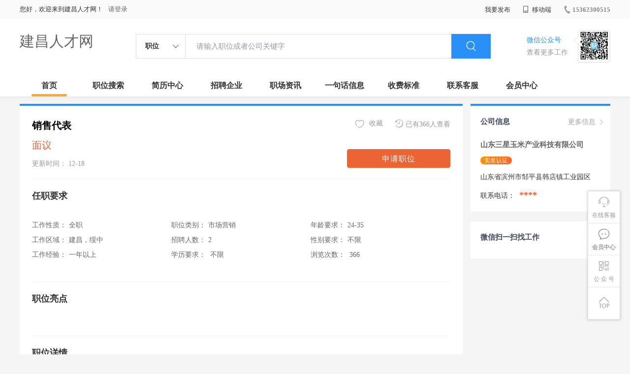

--- FILE ---
content_type: text/html;charset=UTF-8
request_url: http://www.brnw.cn/job-9748edfb4ffa43ebb900e3f40c86697d.html
body_size: 21754
content:



















<!----->














<!DOCTYPE html>
<html>
<head>
<title>
山东三星玉米产业科技有限公司_销售代表_
  
              
              建昌人才网 
            
</title>
<link rel="stylesheet" href="//rcvip2.kuaimi.cc/static/kmsite-zppc-moban1/css/base.css?v=20210501">
<link rel="stylesheet" type="text/css" href="//rcvip2.kuaimi.cc/static/kmsite-zppc-moban1/css/index.css?v=20210501"/>
<link rel="stylesheet" type="text/css" href="//rcvip2.kuaimi.cc/static/kmsite-zppc-moban1/css/jobList.css?v=20210501"/>
<link rel="stylesheet" type="text/css" href="//rcvip2.kuaimi.cc/static/kmsite-zppc-moban1/css/myAlert.css"/>
<link rel="stylesheet" href="https://cdn.bootcdn.net/ajax/libs/Swiper/5.2.1/css/swiper.min.css">
<script src="https://cdnjs.cloudflare.com/ajax/libs/Swiper/5.2.1/js/swiper.min.js"> </script>


<script src="//rcvip2.kuaimi.cc/static/jquery/jquery-1.9.1.min.js" type="text/javascript" charset="utf-8"></script>
<script src="//rcvip2.kuaimi.cc/static/kmsite-zppc-moban1/js/common.js?v=20210501" type="text/javascript" charset="utf-8"></script>
<script src="//rcvip2.kuaimi.cc/static/kmsite-zppc-moban1/js/index.js?v=20210501" type="text/javascript" charset="utf-8"></script>
<script src="//rcvip2.kuaimi.cc/static/kmsite-zppc-moban1/js/myAlert.js" type="text/javascript" charset="utf-8"></script>

	<meta http-equiv="Content-Type" content="text/html;charset=utf-8" />
<meta http-equiv="Cache-Control" content="no-store" /><meta http-equiv="Pragma" content="no-cache" /><meta http-equiv="Expires" content="0" />
<meta name="author" content=""/><meta http-equiv="X-UA-Compatible" content="IE=7,IE=9,IE=10" />




	
	
		<link rel="shortcut icon" href="//rcvip2.kuaimi.cc/static/favicon.ico">
	



<meta name="decorator" content="cms_default_domain_city_km1"/>
<meta name="description" content="建昌人才网www.brnw.cn专注于建昌的人才招聘网站,提供建昌地区的招聘信息以及求职信息,打造建昌地区具有影响力的网上人才市场,及时高效地为企业和人才服务." />
<meta name="keywords" content="建昌人才网,建昌招聘网,建昌人才市场,建昌人事人才网" />
<link rel="stylesheet" type="text/css" href="//rcvip2.kuaimi.cc/static/kmsite-zppc-moban1/css/jobDetail.css?v=20210501"/>
<script src="//rcvip2.kuaimi.cc/static/kmsite-zppc-moban1/js/jobDetail.js?v=20210501" type="text/javascript" charset="utf-8">
</script>


<script src="//rcvip2.kuaimi.cc/static/layer/layer.js" type="text/javascript"></script>


<script>
	$(document).ready(function() {
		//layer.msg('hello');
	});

	//
	function deliver_submit(code,companyId) {

		//询问框
		layer.confirm('确定投递该职位？', {
			btn: ['确定', '再考虑下'] //按钮
		},
		function() {
			diliver_submit_post(code,companyId);
		},
		function() {});

	}
	// 投递
	function diliver_submit_post(code,companyId) {

		//layer.msg('hello');
		var url = "api/deliver";

		var post_data = {
			code: code,
			companyId: companyId
		};
		//console.log(post_data);

		$.post(url, post_data,
		function(data, textStatus, xhr) {

			layer.msg(data.msg, {
				time: 4000
			},
			function() {
				if (data.status == 'ok') {
					location.href = "/a";
				}
			});
		},
		"json");
	}
	
	
	// favorite
	function favorite_submit_post(code,companyId) {

		//layer.msg('hello');
		var url = "api/favorite";

		var post_data = {
			code: code,
			companyId:companyId
		};
		//console.log(post_data);

		$.post(url, post_data,
		function(data, textStatus, xhr) {

			layer.msg(data.msg, {
				time: 1000
			},
			function() {
				if (data.status == 'ok') {
					location.href = "/a";
				}
			});
		},
		"json");
	}
</script>


<script >
		
		
		function companyMobileView(id){
		
		
		 		var content = '查看该联系信息需要消耗10个金币';
                layer.open({
					content: content
					,btn: ['确定', '取消']
					,yes: function(index){
								companyMobieAjax(id);
					}
					});

		
		}
	
		
		
	function companyMobieAjax(id){ 


  
		var url = "/api/companyMobieAjax";

		var post_data = {
			id: id
		};
		
		
		 $.post(url, post_data, function (data, textStatus, xhr) {
		 
		  layer.open({
					 content: data.msg,
					 skin: 'msg',
					 time: 5
				 });
		 
		 
			 if (data.status == 'nologin') {
		
		
				location.href = "/a?url=job-9748edfb4ffa43ebb900e3f40c86697d.html";
				
			} else  if (data.status == 'notenough') {
			
			
			var content = '您的金币数量不够,请购买.(比如10元充值可以获取100个金币)';
                layer.open({
					content: content
					,btn: ['确定', '取消']
					,yes: function(index){
								location.href = "pay.html?notenough";
					}
					});

			
			
				
				 
		 	} else  if (data.status == 'ok') {
			
			
			 
			 var cmoble=data.data;
			 
			   var chtml = "<a   href='tel:"+cmoble+"'>"+cmoble+"</a>";
				 $("#infoMobile").html(chtml);
				 $("#infoMobileBtn").attr('onclick', '');
				 
				 layer.alert(data.msg); 
				
			 } else {
			 
			 layer.alert(data.msg); 
				
			 }
		 }, "json");
	
		//console.log(post_data);

	}

	</script>

</head>
<body>
<div class="headerpage">
  <div class="header_box_banner">
    <div class="banner">
      <div class="container w_1200 clearfix">
        <div class="banner-right clearfix">
          <div class="login">
            <div class="login_before" style=""> <span>您好，欢迎来到建昌人才网！</span>
               <a href="/a"  style="margin-left:8px;">请登录</a> 
              
            </div>
            <div class="login_after" style="display:none;"> <span id="showusernamet"></span><span>，您好！欢迎来到建昌人才网！</span> </div>
          </div>
          <!--
          <div class="weixinLogin duanxiLogin" style="" dataTye="ewmLogin"><a href="javascript:void(0)"><i></i><span>微信登录</span></a></div>
		 -->
         
        
        </div>
        <ul class="channelList fr">
          <li class="fabu_banner">
            <div class="fabu_title"> 我要发布 </div>
            <div class="login_afterInfo">
              <div class="sanjiao_banner"> <i class="triangle_up"></i> <i class="triangle_down"></i> </div>
              <div class="listBox" id="dsy_D01_87">
                <div>
                  <div><a href="/a" target="_blank">企业入驻</a></div>
                  <div><a href="/a" target="_blank">创建简历</a></div>
                </div>
              </div>
            </div>
          </li>
          <li class="ydd"> <a href="javascript:void(0)"><i class="iconfont iconshouji"></i> 移动端</a>
            <div class="pop-none">
              <div> <span class="pop-none-txt">微信公众号</span>
                
                  
                   <img src="//rcvip2.kuaimi.cc/static/images/kmrc_kefu_wx1.png" alt=""> 
                
                <span class="pop-none-ins">懂您的招聘网站</span> </div>
            </div>
          </li>
          <li class="phone">
            
              
               <a href="tel:15362300515"><i></i><span>15362300515</span></a> 
            
          </li>
        </ul>
      </div>
    </div>
    <div class="header w_1200 clearfix">
      <div class="menu fl">
        <div class="menuLeft ">
          <div class="login_bnner">
            
              
               <a href="/" >建昌人才网</a> 
            
          </div>
        </div>
      </div>
      <div class="search fl">
        <div class="input">
          <form id="TsearchForm" action="jobList.html?km=ok">
            <div class="noArrow clearfix"> <span class="state fl">职位</span> <i class="fl iconfont icondown"></i> </div>
            <span class="sstate" style="display: none;"> <span data-tishi="请输入职位或者公司关键字" data-action="jobList.html?km=ok">职位</span> <span data-tishi=" 请输入关键字搜索简历" data-action="resumeList.html?km=ok">简历</span> </span>
            <input type="text" id="TsearchInput" value="" autocomplete="off" placeholder="请输入职位或者公司关键字">
            <div class="inputRightPart">
              <button type="submit" class="searchButton"><i class="iconfont iconsearch"></i></button>
            </div>
          </form>
        </div>
      </div>
      <div class="saoma_banner clearfix fr">
        <div class="txt_cont fl">
          <div class="txt active"> 微信公众号</div>
          <div class="txt"> 查看更多工作 </div>
        </div>
        <div class="ewmBanner fl">
          
            
             <img src="//rcvip2.kuaimi.cc/static/images/kmrc_kefu_wx1.png" alt=""> 
          
        </div>
        <div class="ewmBanner xcx fl displayfalse">
          
            
             <img src="//rcvip2.kuaimi.cc/static/images/kmrc_kefu_wx1.png" alt=""> 
          
        </div>
      </div>
    </div>
    <div class="shijidaohang" id="fc_nav">
      <ul class="channelList w_1200">
        <li class=""><a href="/">首页</a></li>
        <li class=""><a href="jobList.html">职位搜索</a></li>
        <li class=""><a href="resumeList.html">简历中心</a></li>
        <li class=""><a href="companyList.html">招聘企业</a></li>
        <li class=""><a href="zixun.html">职场资讯</a></li>
        <li class=""><a href="yijuhua.html">一句话信息</a></li>
        <li class=""><a href="vip.html">收费标准</a></li>
        <li class=""><a href="contact.html">联系客服</a></li>
        <li class=""><a href="/a">会员中心</a></li>
      </ul>
    </div>
  </div>
  <!---r show--->
  <div class="side-cont">
    <ul class="side-content">
      <li class="kefu-consult">
        <div class="text"><i class="iconfont iconkefu"></i><br>
          在线客服</div>
        <div class="box-53kf">
          <div>
            
              
               <img src="//rcvip2.kuaimi.cc/static/images/kmrc_kefu_wx1.png" width="100" height="100"> 
            
            <p>联系官方客服</p>
            <i class="caret-right"></i> </div>
        </div>
      </li>
      <li class="feedback"> <a class="text" href="/a"><i class="iconfont iconyijian"></i><br>
        会员中心</a> </li>
      <li class="zt-app">
        <div class="text"> <i class="iconfont iconerweima"></i><br>
          公&nbsp;众&nbsp;号 </div>
        <div class="qrCode">
          <div>
            
              
               <img src="//rcvip2.kuaimi.cc/static/images/kmrc_kefu_wx1.png" width="100" height="100"> 
            
            <p>打开微信扫一扫</p>
            <i class="caret-right"></i> </div>
        </div>
      </li>
      <li class="to-top" id="Topfun">
        <div class="text"><i class="iconfont iconfanhuidingbu"></i></div>
      </li>
    </ul>
  </div>
  <div class="page-sign" style="display: none;"> </div>
</div>
<!---r show end--->

<div class="main_content w_1200 clearfix">
  <div class="big_jianliDetail_detail_box">
    <div class="jianliDetail_detail_box">
      <div class="content_info clearfix">
        <div class="cont_lf">
          <div class="cont_name clearfix">
            <div class="content_txt">
              <div class="name"> 销售代表  
			  
			   
			  
			  
			  </div>
              <div class="other">面议</div>
              <div class="time"> 更新时间：
                12-18
              </div>
            </div>
          </div>
        </div>
        <div class="gongneng">
          <div class="op-container">
		  <!--
		   <a id="jubao_btn" href="javascript:;" class="fr"><i class="iconfont iconziyuan icon"></i>举报</a> 
		   -->
		  
		  <a href="javascript:;" class="fr"><i class="iconfont iconliulanjilu icon"></i>已有366人查看</a> 
		  
		  
		   <!--
		   <a href="javascript:;" class="fr" id="fenxiang_btn"><i class="iconfont iconfenxiang icon"></i>分享
            <div id="wechat-qrcode-wrap">
              <div class="arrow"> <span class="arrow-shadow"></span> <span class="arrow-noumenon"></span> </div>
              <div class="qrcode">
                <div class="qrcode-inner"> <img class="qrcode-img" src="" alt="">
                  <div class="title"> 微信扫码分享 </div>
                </div>
              </div>
            </div>
            </a> 
			-->
			<a href="javascript:;"  onClick="favorite_submit_post('9748edfb4ffa43ebb900e3f40c86697d','b5fb822131f7422ab09b171b3f999093')" id="" class="ganxingqu_banner  fr" data-id="" data-webcode=""><i class="iconfont iconaixin1 defult"></i> <span>收藏</span></a>
			
			
			 </div>
          <div class="look-lianxifs">
            <!-- <div class="yiyoutiKshiInfo" style=""> 已有<em>19</em>人投递该职位 </div>-->
            <button id='' onClick="deliver_submit('9748edfb4ffa43ebb900e3f40c86697d','b5fb822131f7422ab09b171b3f999093')"  data-companyid="0" class="sqzw " data-id="9748edfb4ffa43ebb900e3f40c86697d" data-webcode="" data-sends="0" >申请职位</button>
            
          </div>
        </div>
      </div>
      <div class="juti_info">
        <div class="title"> 任职要求 </div>
        <div class="article">
          <ul class="inDetail">
            <li><span>工作性质：</span><span class="s">全职</span></li>
            <li><span>工作区域：</span><span class="s">建昌，绥中 </span></li>
            <li><span>工作经验：</span><span class="s">一年以上 </span></li>
          </ul>
          <ul class="inDetail">
            <li><span>职位类别：</span><span class="s">市场营销</span></li>
            <li><span>招聘人数：</span><span class="s">2 </span></li>
            <li><span>学历要求：</span><span class="s"> 不限  </span></li>
          </ul>
          <ul class="inDetail">
            <li><span>年龄要求：</span><span class="s">24-35  </span></li>
            <li><span>性别要求：</span><span class="s">不限 </span></li>
            <li><span>浏览次数：</span><span class="s"> 366 </span></li>
          </ul>
        </div>
      </div>
      <div class="juti_info">
        <div class="title"> 职位亮点 </div>
        <div class="job-tags">
          
        </div>
      </div>
      <div class="juti_info boderNone">
        <div class="title"> 职位详情 </div>
        <div class="txt"> 长寿花 葫芦岛绥中、建昌，招聘业务代表
<br>底薪+提成，普通（3000-4000）
<br> 努力干（4000-5000）
<br> 拼着干（5000-8000）
<br> 有能力上不封顶！
<br>转正即交五险，每周单休，适应建昌绥中出差
<br>出差补助，交通补助，中秋，春节福利！
<br>只要你:有快消品销售经验，有流通市场操作经验，有足够的激情应对市场挑战，欢迎你加入我们！联系电话:18554311532！ </div>
      </div>
      <div class="wxtishi_info clearfix">
        <div class="tishi_left">
          <div class="title"> <i class="iconfont iconjinggao"></i> 温馨提示 </div>
          <div class="content">
            <div class="p"> 1.本平台仅供信息发布。 </div>
            <div class="p"> 2.请告知用人单位，该信息是在建昌人才网上看到的！ </div>
            <div class="p"> 3.求职过程中请勿缴纳费用,保持谨慎。 </div>
          </div>
        </div>
        <div class="ewm_rt">
          <div class="ewm_banner">
            
              
               <img src="//rcvip2.kuaimi.cc/static/images/kmrc_kefu_wx1.png" > 
            
          </div>
          <div class="txt"> 关注获取更多信息 </div>
        </div>
      </div>
    </div>
  </div>
  <div class="sider">
    <div class="promotion-job">
      <h3><a href="company-b5fb822131f7422ab09b171b3f999093.html" class="more" >更多信息 <i class="iconfont iconnext icon"></i></a>公司信息</h3>
      <div class="names">
	  
	  <a href="company-b5fb822131f7422ab09b171b3f999093.html"  >山东三星玉米产业科技有限公司</a></div>
	  
	   
      
      <div class="state"> 
	  
	  <span class="shimingstate" style="margin-left:0px;">实名认证</span>
	  
	  <!--
	   <span class="renzhengstate"style="margin-left:0px;">企业认证</span>
	    <span style="color:#ff5159">简历查看率50%</span> 
		-->
		
		</div>
      <div class="address">山东省滨州市邹平县韩店镇工业园区 </div>
	  
	   <div class="address">联系电话：
	   
	   <span id="infoMobile" style="font-family:Arial Black;color:#f30;font-size:18px;padding:0 5px;">****</span>
								
	
	   </div>
    </div>
    <div class="promotion-job">
      <h3>微信扫一扫找工作</h3>
      <!---
      <div class="wxcode">
        <div class="min-codeimg">
		
		<img src="">
		
		</div>
        <div class="min-code">
          <div class="saoyisao">微信扫一扫</div>
          <div class="min-desc">随时随地找工作</div>
        </div>
      </div>
	  -->
    </div>
  </div>
</div>
<input type="hidden" id="jobid" value="" />
<div class="link_wsJianli" style="display: none">
  <div class="fixed"> </div>
  <div class="content_box"> <i class="iconfont iconshanchu1 close" onClick="$('.link_wsJianli').fadeOut();"></i>
    <div class="img_banner"> <img src="//rcvip2.kuaimi.cc/static/kmsite-zppc-moban1/images/linkJianli.png"> </div>
    <div class="message"> 您还没有完善简历，不能申请职位哦~ </div>
    <a href="/a" target="_blank" class="btn"> 马上去创建 </a> </div>
</div>
<div class="dialog-wrap pop-report" style="display: none;">
  <div class="dialog-layer"></div>
  <div class="dialog-container"><span class="icon-dialog-arrow"></span>
    <div class="dialog-title">
      <h3 class="title">举报</h3>
      <a href="javascript:;" class="close" ka="dialog_close"><i class="icon-close"></i></a> </div>
    <div class="dialog-con">
      <div class="prop-inner">
        <div class="form-row"><span class="t">举报原因：</span>
          <div class="ipt-wrap">
            <dd> <span class="dropdown-select"> <i class="iconfont icondown icon-select-arrow"></i>
              <input type="text" id="jubao_select_btn" class="ipt" placeholder="请选择举报原因" readonly="">
              </span>
              <div class="dropdown-menu">
                <ul>
                  <li data-val="电话空号">电话空号</li>
                  <li data-val="电话没人接">电话没人接</li>
                  <li data-val="工资虚假">工资虚假</li>
                  <li data-val="非法收费">非法收费</li>
                  <li data-val="职介冒充">职介冒充</li>
                </ul>
              </div>
            </dd>
          </div>
          <span class="text-error"></span> </div>
        <div class="form-row"> <span class="t">备注说明：</span>
          <div class="ipt-wrap">
            <textarea name="content" id="beizhu" class="ipt" placeholder="请输入详细内容，字数不超过150字" maxlength="1000"></textarea>
          </div>
          <span class="text-error"></span> </div>
      </div>
    </div>
    <div class="dialog-footer">
      <div class="bottmbtn"><span class="bbtn btn-cancel">取消</span><span class="bbtn btn-sure querenjubao" data-id="68882" data-webcode="">确定</span></div>
    </div>
  </div>
</div>




<!-- link2-->


<!-- link2 end-->
<!--footerpage -->
<div class="footerpage">
  <div class="footer_banner">
    <div class="w_1200">
      <div class="footer_top_banner clearfix">
        <div class="footer_link_box">
          <div class="link_item">
            <div class="title"> 栏目导航:</div>
            <div class="p"> <a href="/job.html">职位搜索</a> |<a href="/resumeList.html">简历中心</a> |<a href="/companyList.html">名企展示</a> |<a href="/yijuhua.html">一句话信息</a> |<a href="/zixun.html">招聘资讯</a> | <a href="/a">发布简历</a> | <a href="/a">企业入驻</a> |<a href="/a">会员中心</a> <a href="/zixun-aaa8ae8e893c44e885b1e52ac2640322.html" target="_blank">法律申明</a> | <a href="/vip.html" target="_blank">套餐标准</a> | <a href="/gold.html" target="_blank">金币充值</a> | <a href="/guestbook.html" target="_blank">意见建议</a> | <a href="/contact.html" target="_blank">联系我们</a> </div>
          </div>
        </div>
        <div class="ewm_box fr">
          <div class="img_banner">
            
              
               <img src="//rcvip2.kuaimi.cc/static/images/kmrc_kefu_wx1.png" > 
            
          </div>
          <div class="title"> 微信公众号 </div>
        </div>
        <div class="ewm_box fr">
          <div class="img_banner">
            
              
               <img src="//rcvip2.kuaimi.cc/static/images/kmrc_kefu_wx1.png" > 
            
          </div>
          <div class="title"> 客服微信号 </div>
        </div>
      </div>
      <div class="copyright">
        <p>
	建昌人才网,建昌招聘网,建昌人才市场,建昌人事人才网</p>
<p>
	Copyright © 2017-2021 建昌人才网 www.brnw.cn All rights reserved.</p> 
      </div>
    </div>
  </div>
</div>
</body>
</html>
<div style="display:none">
  
  
    
    
  
  
  
  

		
		
			
		
	
</div>


--- FILE ---
content_type: text/css
request_url: http://rcvip2.kuaimi.cc/static/kmsite-zppc-moban1/css/index.css?v=20210501
body_size: 29063
content:
.main_content {
	margin-top: 15px;
}

.cat_nav {
	float: left;
	width: 220px;
	height: 352px;
	padding: 9px 0;
	z-index: 2;
	position: relative;
	cursor: default;
	background: #fff;
}

.cat_nav * {
	-webkit-box-sizing: border-box;
	box-sizing: border-box;
}

@-webkit-keyframes fadeInLeftBig {
	0% {
		opacity: 0;
		-webkit-transform: translateX(-5px);
		transform: translateX(-5px)
	}

	to {
		opacity: 1;
		-webkit-transform: translateX(0);
		transform: translateX(0)
	}
}

@keyframes fadeInLeftBig {
	0% {
		opacity: 0;
		-webkit-transform: translateX(-5px);
		transform: translateX(-5px)
	}

	to {
		opacity: 1;
		-webkit-transform: translateX(0);
		transform: translateX(0)
	}
}

.jno_item_pop_container {
	animation: fadeInLeftBig .3s ease-in-out;
	-webkit-animation: fadeInLeftBig .3s ease-in-out;
}

.jno_item,.jlist_item {
	position: relative;
	height: 44px;
	font-size: 14px;
}

.jno_item .jno_item_text {
	position: relative;
	width: 220px;
	font-size: 15px;
	padding: 0 24px;
	height: 42px;
	overflow: hidden;
	line-height: 42px;
	border-right: none;
	z-index: 999;
	color: #333;
	font-weight: 600;
	border-top: 1px solid #fff;
	background-color: #fff;
	-webkit-transition: color .3s ease-in-out;
	-o-transition: color .3s ease-in-out;
	transition: color .3s ease-in-out;
}

.jno_item .jno_item_text i {
	position: absolute;
	top: 50%;
	right: 14px;
	transform: translate(0,-50%);
	-webkit-transform: translate(0,-50%);
	color: #999;
	font-weight: 400;
}

.jno_item .jno_item_text2 i,.jlist_item .jno_item_text2 i {
	position: absolute;
	top: 50%;
	right: 14px;
	transform: translate(0,-50%);
	-webkit-transform: translate(0,-50%);
	color: #999;
	font-weight: 400;
}

.jno_item_text2 {
	position: relative;
	padding: 0 24px;
	height: 44px;
	line-height: 44px;
	border-right: none;
	color: #333;
	border-top: 1px solid #fff;
	background-color: #fff;
	display: block;
	font-weight: 600;
}

.jno_item_text2:hover {
	color: #2990f7;
	text-decoration: none;
}

.jno_item:hover {
	border-top: 1px solid #f1f1f1;
	border-bottom: 1px solid #f1f1f1
}

.jno_item:hover .jno_item_text {
	cursor: pointer;
	position: absolute;
	top: 0;
	left: 0;
	color: #2990f7
}

.jno_item:hover .jno_item_text i {
	display: none
}

.jno_item:hover .jno_item_text:before {
	content: "";
	position: absolute;
	top: 0;
	width: 10px;
	right: -5px;
	height: 100%;
	background-color: #fff
}

.jno_item_pop {
	position: absolute;
	top: -10px;
	left: 220px;
	width: 715px;
	height: 365px;
	display: none;
	background-color: #fff;
	padding: 0 0 5px;
	border: 1px solid #f1f1f1;
	z-index: 99;
	overflow-y: auto;
}

.jno_item_pop::-webkit-scrollbar {
	width: 0
}

.jno_item_pop_list {
	margin-bottom: 15px;
	padding: 15px 24px;
	line-height: 32px;
}

.jno_item_pop_href {
	display: inline-block;
	width: 25%;
	cursor: pointer;
	color: #666
}

.jno_item_pop_href:hover {
	color: #2990f7
}

.jno_item_pop_title {
	padding-bottom: 10px;
	margin: 10px 20px 0;
	font-size: 16px;
	font-weight: 700;
	border-bottom: 1px solid #f1f1f1
}

.jno_item:hover .jno_item_pop {
	display: block;
	height: 370px
}

.sw_group {
	float: left;
	width: 680px;
	height: 370px;
	overflow: hidden;
	margin: 0 15px;
	position: relative;
}

.sw_group .advFag {
	position: absolute;
	right: 10px;
	bottom: 10px;
	border: 1px solid #fff;
	font-size: 12px;
	z-index: 2;
	height: 18px;
	line-height: 18px;
	padding: 0 4px;
	border-radius: 4px;
	color: #fff;
}

.sw_group .silder-box-1 .swiper-pagination-bullet-active {
	box-shadow: 0 0 5px #2990f7;
	background: #none !important;
	border: 2px solid #2990f7;
}

.sw_group .silder-box-1 .swiper-pagination-clickable .swiper-pagination-bullet {
	border: 2px solid #2990f7;
	background: none !important;
}

.sw_group .swiper-container {
	height: 100%;
}

.sw_group .swiper-container img {
	display: block;
	width: 100%;
	height: 100%;
	object-fit: cover;
}

.mobile_login_wrap {
	position: relative;
}

.sw_sing {
	float: left;
	width: 270px;
	height: 370px;
	background: #fff;
}

.sing_no {
	padding: 20px 20px 0;
	position: relative;
}

.sing_no .qiehuan_list {
	position: absolute;
	height: 35px;
	width: 35px;
	right: 10px;
	top: 10px;
}

.sing_no .qiehuan_list img {
	width: 100%;
	height: 100%;
	display: block;
	cursor: pointer;
}

.sing_no .sn_txt {
	height: 24px;
	line-height: 24px;
	font-size: 18px;
	color: #333;
	margin-bottom: 10px;
	margin-top: 10px;
}

.sing_no .sn_txt .a {
	color: #ff6700;
}

.sing_no .sn_txt.shuoming {
	color: #666;
	font-size: 14px;
	margin-bottom: 30px;
}

.sing_no .d_inp {
	position: relative;
	width: 230px;
	height: 44px;
	margin-top: 20px;
}

.sing_no .d_inp .inp {
	width: 230px;
	height: 44px;
	line-height: 44px;
	border: 1px solid #e6e6e6;
	border-radius: 3px;
	padding: 0 15px;
	color: #333;
	font-weight: 600;
	transition: all .3s;
	-webkit-transition: all .3s;
}

.sing_no .d_inp .inp::placeholder {
	font-weight: normal;
}

.sing_no .d_inp .inp::-webkit-outer-spin-button,.sing_no .d_inp .inp::-webkit-inner-spin-button {
	-webkit-appearance: none;
}

input[type="number"] {
	-moz-appearance: textfield;
}

.sing_no .d_inp .inp:hover,.sing_no .d_inp .inp:focus {
	background-color: #e6fcff;
	border: 1px #2990f7 solid;
}

.sing_no .d_inp .sf {
	position: absolute;
	left: 133px;
	top: 12px;
	width: 1px;
	height: 20px;
	background: #f1f1f1;
}

.sing_no .d_inp .get_bt {
	position: absolute;
	right: 1px;
	top: 1px;
	width: 94px;
	height: 42px;
	line-height: 42px;
	text-align: center;
	color: #2990f7;
	z-index: 1;
	background: #fff;
	border: 0;
	cursor: pointer;
}

.sing_no .d_inp .get_bt.disabled {
	color: #C9C9C9;
}

.sing_no .sn_login_btn {
	margin-top: 15px;
	width: 230px;
	height: 44px;
	line-height: 44px;
	text-align: center;
	border: 1px solid #2990f7;
	color: #fff;
	background: #2990f7;
	border-radius: 2px;
	transition: all .3s;
	-webkit-transition: all .3s;
	cursor: pointer;
}

.sing_no .sn_login_btn:hover {
	background-color: #fff;
	border-color: #2990f7;
	color: #2990f7;
}

.sing_no .sn_login_btn.disabled {
	border: 1px solid #e6e6e6;
	background-color: #FBFBFB;
	color: #C9C9C9;
	cursor: not-allowed;
	opacity: 1;
}

.sing_no  .checked_banner {
	position: relative;
	line-height: 23px;
	padding-top: 24px;
	height: auto;
}

.sing_no  .checked_banner label span {
	font-size: 0;
	display: inline-block;
	width: 16px;
	height: 16px;
	border: 1px solid #dbdbdb;
	border-radius: 2px;
	position: relative;
	margin-right: 6px;
	float: none;
	vertical-align: -4px;
}

.sing_no  .checked_banner .checkbox-btn {
	cursor: pointer;
}

.sing_no  .checked_banner .checkbox-btn .active i {
	color: #2990f7;
	display: none;
	font-size: 12px;
	position: absolute;
	width: 100%;
	height: 100%;
	top: -2px;
	left: 2px;
}

.sing_no .checked_banner .mind-login:checked + i {
	display: block;
}

.sing_no  .checked_banner .mind-login {
	position: absolute;
	width: 100%;
	height: 100%;
	left: 0;
	top: 0;
	opacity: 0;
}

.ewm_login_wrap .qrcode {
	position: relative;
	width: 150px;
	height: 150px;
	padding: 8px;
	border: 1px solid #f1f1f1;
	margin: auto;
	margin-top: 40px;
	margin-bottom: 30px;
}

.ewm_login_wrap .qrcode img {
	display: block;
	width: 100%;
	height: 100%;
}

.ewm_login_wrap .qrcode_title {
	font-size: 16px;
	color: #717a84;
	font-weight: 700;
	text-align: center;
	margin-bottom: 5px;
}

.ewm_login_wrap .qrcode_mark {
	color: #717a84;
	font-size: 12px;
	text-align: center;
}

.ewm_login_wrap .color-red {
	color: #2990f7!important;
}

.sing_yes {
}

.sing_yes .userInfo {
	padding: 20px 10px;
}

.sing_yes .userInfo .img_banner {
	width: 50px;
	height: 50px;
	border-radius: 50%;
	overflow: hidden;
	margin-right: 10px;
	margin-left: 10px;
}

.sing_yes .userInfo .img_banner  img {
	display: block;
	width: 100%;
}

.sing_yes .userInfo .conttxt {
}

.sing_yes .userInfo .conttxt .title {
	font-size: 15px;
	color: #333;
	margin-top: 4px;
	font-weight: 700;
	height: 20px;
	line-height: 20px;
	overflow: hidden;
	text-overflow: ellipsis;
	white-space: nowrap;
	width: 160px;
}

.sing_yes .userInfo .conttxt .txt {
	font-size: 14px;
	color: #999;
	margin-top: 4px;
	height: 20px;
	line-height: 20px;
}

.sing_yes .qiye_look {
	padding: 10px 40px;
}

.sing_yes .qiye_look  .item {
	text-align: center;
}

.sing_yes .qiye_look  .item .numbanner {
	font-size: 13px;
	color: #333;
}

.sing_yes .qiye_look  .item .numbanner .num {
	color: #2990f7;
	font-size: 22px;
	padding: 0 3px;
}

.sing_yes .qiye_look  .item .con {
	font-size: 14px;
	color: #333;
	padding-top: 5px;
}

.sing_yes .effect_box {
	padding-top: 20px;
}

.sing_yes .effect_box .effect_item {
	width: 33%;
	margin-bottom: 20px;
}

.sing_yes .effect_box .effect_item .img {
	width: 45px;
	height: 45px;
	border-radius: 50%;
	overflow: hidden;
	margin: auto;
}

.sing_yes .effect_box .effect_item .img img {
	display: block;
	width: 100%;
}

.sing_yes .effect_box .effect_item .p1 {
	height: 30px;
	line-height: 30px;
	font-size: 14px;
	text-align: center;
}

.guanggao_adv_list {
	margin-top: 20px;
}

.guanggao_adv_list .adv_banner {
	position: relative;
}

.guanggao_adv_list .adv_banner .txt {
	position: absolute;
	bottom: 0;
	left: 0;
	background-color: rgba(0,0,0,0.7);
	height: 20px;
	line-height: 20px;
	padding: 0 4px;
	color: #fff;
	font-size: 12px;
}

.guanggao_adv_list .adv_banner .txt.jubao {
	display: none;
	left: 50px;
	cursor: pointer;
}

.guanggao_adv_list .adv_banner .advImg {
	display: block;
}

.guanggao_adv_list .adv_banner  img {
	display: block;
	width: 100%;
	margin-bottom: 10px;
}

.guanggao_adv_list .adv_banner:hover .txt.jubao {
	display: block;
}

.list-title {
	margin-top: 20px;
	margin-bottom: 20px;
}

.list-title .title {
	font-size: 24px;
	color: #333;
	height: 60px;
	line-height: 60px;
}

.list-title .title h2 {
	position: relative;
}

.list-title .title h2:after {
	position: absolute;
	top: 10px;
	left: 0;
	content: '';
	height: 12px;
	width: 12px;
	background-color: #2990f7;
	border-radius: 50%;
}

.list-title .title h2:before {
	position: absolute;
	bottom: 10px;
	right: 0;
	content: '';
	height: 8px;
	width: 8px;
	background-color: #fbab2d;
	border-radius: 50%;
}

.list-title .more a {
	font-size: 14px;
	height: 60px;
	line-height: 60px;
	color: #999;
	vertical-align: middle;
	display: block;
}

.list-title .more a i {
	font-size: 17x;
	vertical-align: middle;
}

.list-title.gonglue .title h2:before,.list-title.gonglue .title h2:after {
	display: none;
}

.remen_zhiwei .rmzw_item {
	float: left;
	padding: 20px;
	width: calc(33.33% - 50px);
	margin-right: 15px;
	margin-bottom: 15px;
	background-color: #fff;
}

.remen_zhiwei .rmzw_item:nth-child(3n+3) {
	margin-right: 0;
}

.remen_zhiwei .rmzw_item .zw_info {
	border-bottom: 1px solid #f1f1f1;
}

.remen_zhiwei .rmzw_item .zw_info .zhiwei_name_box {
	margin-bottom: 18px;
}

.remen_zhiwei .rmzw_item .zw_info .zhiwei_name_box .title {
	float: left;
	font-size: 16px;
	font-weight: 700;
	color: #333;
	max-width: 70%;
}

.remen_zhiwei .rmzw_item .zw_info .zhiwei_name_box .price {
	float: right;
	color: #f15d5d;
	font-weight: 700;
	max-width: 30%;
}

.remen_zhiwei .rmzw_item .zw_info .yaoqiu {
	color: #999;
	font-size: 15px;
	margin-bottom: 10px;
}

.remen_zhiwei .rmzw_item .zw_info .yaoqiu .flag {
	padding-right: 10px;
}

.remen_zhiwei .rmzw_item .zw_info .type {
	background-color: #F8F8F8;
	color: #A9A9A9;
	font-size: 13px;
	padding: 0 5px;
	height: 22px;
	line-height: 22px;
	display: inline-block;
	border-radius: 4px;
	margin-bottom: 14px;
}

.remen_zhiwei .rmzw_item  .gongsiInfo {
	margin-top: 15px;
}

.remen_zhiwei .rmzw_item  .gongsiInfo .headerImg {
	display: block;
	object-fit: cover;
	width: 50px;
	height: 50px;
	border-radius: 8px;
	margin-right: 10px;
	border: 1px solid #f1f1f1;
}

.remen_zhiwei .rmzw_item  .gongsiInfo .ttxt_box .title {
	font-size: 15px;
	height: 30px;
	line-height: 30px;
}

.remen_zhiwei .rmzw_item  .gongsiInfo .ttxt_box .type {
	color: #999;
	font-size: 13px;
	max-width: 286px;
}

.remen_zhiwei .rmzw_item  .gongsiInfo .ttxt_box .type .t1 {
	padding: 0 10px;
}

.remen_zhiwei .rmzw_item  .gongsiInfo .ttxt_box .type .t1:first-child {
	padding-left: 0;
}

.remen_zhiwei .rmzw_item  .gongsiInfo .ttxt_box .type .line {
	display: inline-block;
	height: 11px;
	width: 1px;
	background-color: #999;
}

.remen_zhiwei .rmzw_item:hover {
	box-shadow: 0 0 13px #999;
}

.remen_zhiwei .rmzw_item:hover .zw_info .zhiwei_name_box .title {
	color: #2990f7;
}

.more_zhiweiList_banner {
	margin-top: 10px;
}

.more_zhiweiList_banner .more_zhiweiList {
	padding: 0px 0 10px 0px;
	overflow: hidden;
	background-color: #fff;
	transition: all linear .2s;
}

.more_zhiweiList_banner .more_zhiweiList.hidden {
	max-height: 440px !important;
}

.more_zhiweiList_banner .more_zhiweiList .more_item {
	height: 44px;
	line-height: 44px;
	cursor: pointer;
	padding: 0 20px;
	display: block;
}

.more_zhiweiList_banner .more_zhiweiList .more_item:hover,.more_zhiweiList_banner .more_zhiweiList .more_item.hover {
	background-color: #F2F2F5;
}

.more_zhiweiList_banner .more_zhiweiList .more_item>div {
	float: left;
	font-size: 14px;
	white-space: nowrap;
	overflow: hidden;
	text-overflow: ellipsis;
}

.more_zhiweiList_banner .more_zhiweiList .more_item .name {
	width: 22%;
	height: 40px;
	text-align: left
}

.more_zhiweiList_banner .more_zhiweiList .more_item .name .tit {
	font-weight: bold;
	white-space: nowrap;
	overflow: hidden;
	text-overflow: ellipsis;
	display: inline-block;
	max-width: 65%;
	color: #333;
	font-size: 15px;
}

.more_zhiweiList_banner .more_zhiweiList .more_item .name .type {
	margin-left: 10px;
	white-space: nowrap;
	overflow: hidden;
	text-overflow: ellipsis;
	display: inline-block;
	max-width: calc(35% - 10px);
	font-size: 12px;
	color: #999;
}

.more_zhiweiList_banner .more_zhiweiList .more_item .gs {
	width: 25%;
}

.more_zhiweiList_banner .more_zhiweiList .more_item .renzheng {
	width: 7%;
	color: #2990f7;
}

.more_zhiweiList_banner .more_zhiweiList .more_item .city {
	width: 27%;
}

.more_zhiweiList_banner .more_zhiweiList .more_item .price {
	width: 11%;
	color: #f15d5d;
	font-size: 15px;
}

.more_zhiweiList_banner .more_zhiweiList .more_item  .time {
	width: 8%;
	text-align: left;
	color: #999;
	font-size: 13px;
}

.more_zhiweiList_banner .more_banner {
	background-color: #efefef;
	height: 40px;
	line-height: 40px;
	text-align: center;
}

.more_zhiweiList_banner .more_banner a {
	display: block;
	color: #999;
}

.more_zhiweiList_banner .more_banner a i {
	font-size: 13px;
}

.more_zhiweiList_banner .more_banner a i.iconmore-up {
	display: none;
}

.more_zhiweiList_banner .more_banner a i.iconzelvgongyonggengduo1 {
	display: inline-block;
}

.more_zhiweiList_banner .more_banner a span {
	font-size: 15px;
	margin-right: 10px;
}

.more_zhiweiList_banner .more_banner a:hover {
	background-color: #daebed;
	color: #2990f7;
}

.more_zhiweiList_banner .more_banner.active a i.iconmore-up {
	display: inline-block;
}

.more_zhiweiList_banner .more_banner.active a i.iconzelvgongyonggengduo1 {
	display: none;
}

.jianli_tuijian_box {
}

.jianli_tuijian .jianli_item {
	float: left;
	width: calc(20% - 12px);
	margin-right: 15px;
	margin-bottom: 15px;
	background-color: #fff;
}

.jianli_tuijian .jianli_item .link {
	display: block;
}

.jianli_tuijian .jianli_item:nth-child(5n) {
	margin-right: 0;
}

.jianli_tuijian .jianli_item .bg {
	width: 100%;
	background-color: #f0feff;
	height: 48px;
	overflow: hidden;
	position: relative;
}

.jianli_tuijian .jianli_item .userInfo {
	text-align: center;
	z-index: 10;
	position: relative;
}


.jianli_tuijian .jianli_item .userInfo .headerImg {
	display: block;
	height: 95px;
	width: 95px;
	border-radius: 50%;
	margin: 0 auto;
	object-fit: cover;
	margin-top: -35px;
	box-shadow: 0 0 4px #ddd;
}

.jianli_tuijian .jianli_item .userInfo  .title {
	font-size: 18px;
	font-weight: 700;
	color: #333;
	margin-top: 10px;
	margin-bottom: 10px;
	height: 30px;
	line-height: 30px;
}

.jianli_tuijian .jianli_item .userInfo .type {
	color: #999;
	font-size: 15px;
	margin-bottom: 15px;
}

.jianli_tuijian .jianli_item .userInfo .type .t1 {
	padding: 0 7px;
}

.jianli_tuijian .jianli_item .userInfo .type .line {
	display: inline-block;
	height: 12px;
	width: 1px;
	background-color: #999;
}

.jianli_tuijian .jianli_item .userInfo .qiuzhi {
	color: #2990f7;
	padding-bottom: 20px;
	font-size: 14px;
}

.jianli_tuijian .jianli_item .userInfo .qiuzhi span {
	color: #ff5159;
	margin-left: 10px;
}

.jianli_tuijian .jianli_item:hover {
	box-shadow: 0 0 13px #999;
}

.jianli_tuijian #jianliList_swiper {
	padding-bottom: 30px;
}

.jianli_tuijian #jianliList_swiper .swiper-pagination-bullet-active {
	width: 24px;
	border-radius: 8px;
	background: #fbab2d !important;
}

.jianli_tuijian #jianliList_swiper .swiper-pagination-bullet {
	background: #fbab2d;
	opacity: 1;
}

.kuaizhao_box .kz_item {
	float: left;
	padding: 20px;
	width: calc(33.33% - 50px);
	margin-right: 15px;
	margin-bottom: 15px;
	background-color: #fff;
	position: relative;
}

.kuaizhao_box .kz_item:nth-child(3n+3) {
	margin-right: 0;
}

.kuaizhao_box .kz_item  .cont_info {
	height: 100px;
	border-bottom: 1px solid #f1f1f1;
}

.kuaizhao_box .kz_item .kz_name_box {
	margin-bottom: 18px;
}

.kuaizhao_box .kz_item .kz_name_box .title {
	float: left;
	font-size: 16px;
	font-weight: 700;
	color: #333;
	max-width: 70%;
}

.kuaizhao_box .kz_item .kz_name_box .time {
	float: right;
	color: #999;
	max-width: 30%;
}

.kuaizhao_box .kz_item .yaoqiu {
	line-height: 1.7;
	font-size: 14px;
	color: #999;
	margin-bottom: 10px;
}

.kuaizhao_box .kz_item  .phone_banner {
	font-size: 15px;
	color: #2990f7;
	padding-top: 14px;
}

.kuaizhao_box .kz_item  .phone_banner i {
	margin-right: 5px;
	font-size: 17px;
}

.kuaizhao_box .kz_item .flag_bg {
	position: absolute;
	top: 0;
	left: 0;
	width: 38px;
	height: 38px;
	background-size: 100% 100%;
}

.kuaizhao_box .kz_item .flag_bg.qiuzhi {
	background-image: url(../images/kuaizhaoFalg1.png);
}

.kuaizhao_box .kz_item .flag_bg.zhaopin {
	background-image: url(../images/kuaizhaoFalg2.png);
}

.kuaizhao_box .kz_item:hover {
	box-shadow: 0 0 13px #999;
}

.kuaizhao_box .kz_item:hover .kz_name_box .title {
	color: #2990f7;
}

.qiuzhi_gonglue {
	height: 360px;
	border-radius: 10px;
	overflow: hidden;
	background-color: #fff;
	margin-bottom: 50px;
}

.qiuzhi_gonglue .left_adv {
	width: 240px;
	margin-left: 20px;
	height: 100%;
	padding: 25px 0;
	box-sizing: border-box;
}

.qiuzhi_gonglue .left_adv img {
	display: block;
	width: 100%;
	height: 100%;
	object-fit: cover;
	border-radius: 4px;
}

.qiuzhi_gonglue .qiuzhi_cont {
	padding-left: 30px;
	padding-right: 30px;
	box-sizing: border-box;
	width: 660px;
}

.qiuzhi_gonglue .qiuzhi_cont .content {
	margin-top: 25px;
}

.qiuzhi_gonglue .qiuzhi_cont .content .haveImgInfo {
	width: 320px;
}

.qiuzhi_gonglue .qiuzhi_cont .content .haveImgInfo .haveImgInfo_item {
	margin-bottom: 5px;
}

.qiuzhi_gonglue .qiuzhi_cont .content .haveImgInfo .pic {
	display: block;
	width: 100%;
	height: 100px;
	object-fit: cover;
	border-radius: 4px;
	border: 1px solid #f1f1f1;
	box-sizing: border-box;
}

.qiuzhi_gonglue .qiuzhi_cont .content .haveImgInfo .title {
	font-size: 14px;
	color: #333;
	font-weight: 700;
	width: 49%;
	margin-top: 10px;
	line-height: 21px;
	height: 20px;
	overflow: hidden;
	text-overflow: ellipsis;
}

.qiuzhi_gonglue .qiuzhi_cont .content .haveImgInfo .title:hover {
	color: #2990f7;
}

.qiuzhi_gonglue .qiuzhi_cont .content .container {
	padding-left: 30px;
}

.qiuzhi_gonglue .qiuzhi_cont .content .container .info_item {
	height: 37px;
	width: 320px;
}

.qiuzhi_gonglue .qiuzhi_cont .content .container .info_item .title {
	float: left;
	font-size: 15px;
	color: #666;
	max-width: calc(100% - 120px);
}

.qiuzhi_gonglue .qiuzhi_cont .content .container .info_item .time {
	float: right;
	width: 100px;
	font-size: 15px;
	color: #999;
}

.qiuzhi_gonglue .qiuzhi_cont .content .container .info_item:hover .title {
	color: #2990f7;
}

.qiuzhi_gonglue .zixun_fr {
	width: 280px;
	padding: 0 18px;
	box-sizing: border-box;
	border-left: 1px solid #f1f1f1;
	margin: 25px 0;
}

.qiuzhi_gonglue .zixun_fr .haveImgInfo_item {
	margin-bottom: 0px;
	position: relative;
}

.qiuzhi_gonglue .zixun_fr .haveImgInfo_item .pic {
	display: block;
	width: 100%;
	height: 100px;
	object-fit: cover;
	border-radius: 4px;
	border: 1px solid #f1f1f1;
	box-sizing: border-box;
}

.qiuzhi_gonglue .zixun_fr .haveImgInfo_item .t {
	position: absolute;
	bottom: 0;
	left: 0;
	background-color: rgba(0,0,0,0.7);
	height: 20px;
	line-height: 20px;
	padding: 0 4px;
	color: #fff;
	font-size: 12px;
}

.qiuzhi_gonglue .zixun_fr .noImgInfo .p a {
	display: block;
	color: #666;
	font-size: 0;
}

.qiuzhi_gonglue .zixun_fr .noImgInfo .p a .number {
	background: #e9f4f5;
	color: #2990f7;
	display: inline-block;
	font-size: 13px;
	width: 20px;
	height: 20px;
	line-height: 20px;
	margin-right: 10px;
	vertical-align: middle;
	text-align: center;
}

.qiuzhi_gonglue .zixun_fr .noImgInfo .p a .tit {
	font-size: 14px;
	overflow: hidden;
	display: inline-block;
	text-overflow: ellipsis;
	vertical-align: middle;
	height: 40px;
	white-space: nowrap;
	max-width: calc(100% - 30px);
	line-height: 40px;
}

.qiuzhi_gonglue .zixun_fr .noImgInfo .p:nth-child(1) a .number {
	font-weight: 500;
	color: #fff;
	background: #f60;
}

.qiuzhi_gonglue .zixun_fr .noImgInfo .p:nth-child(2) a .number {
	color: #fff;
	font-weight: 500;
	background: #ff8b3e;
}

.qiuzhi_gonglue .zixun_fr .noImgInfo .p:nth-child(3) a .number {
	font-weight: 500;
	color: #fff;
	background: #f4ab2b;
}

.qiuzhi_gonglue .zixun_fr .noImgInfo .p a:hover {
	color: #2990f7;
}

.mingqi_zhaopin_box {
}

.mingqi_zhaopin_box .mingqi_zhaopin {
	background-color: #fff;
	padding: 20px 20px 0 20px;
}

.mingqi_zhaopin_box .mingqi_zhaopin .nav_list {
	font-size: 0;
}

.mingqi_zhaopin_box .mingqi_zhaopin .nav_list .nav_fag {
	height: 28px;
	line-height: 28px;
	border-radius: 4px;
	background-color: #fff;
	padding: 0 8px;
	display: inline-block;
	border: 1px solid #2990f7;
	margin-right: 20px;
	margin-bottom: 15px;
}

.mingqi_zhaopin_box .mingqi_zhaopin .nav_list .nav_fag a {
	display: block;
	font-size: 13px;
	color: #333;
}

.mingqi_zhaopin_box .mingqi_zhaopin .nav_list .nav_fag.active {
	border: 1px solid #2990f7;
	background-color: #2990f7;
}

.mingqi_zhaopin_box .mingqi_zhaopin .nav_list .nav_fag.active a {
	color: #fff;
}

.mingqi_zhaopin_box .mingqi_zhaopin .nav_list .nav_fag:hover {
	border: 1px solid #2990f7;
	background-color: #2990f7;
}

.mingqi_zhaopin_box .mingqi_zhaopin .nav_list .nav_fag:hover a {
	color: #fff;
}

.mingqi_zhaopin_box .mingqi_zhaopin .gongsi_list {
	padding: 20px 0;
	overflow: hidden;
	border-top: 1px solid #F2F2F5;
	transition: all linear .2s;
}

.mingqi_zhaopin_box .mingqi_zhaopin .gongsi_list.hidden {
	max-height: 220px !important;
}

.mingqi_zhaopin_box .mingqi_zhaopin .gongsi_list .gs_item {
	float: left;
	margin-bottom: 12px;
	width: calc(25% - 20px);
	margin-right: 25px;
}

.mingqi_zhaopin_box .mingqi_zhaopin .gongsi_list .gs_item div {
	overflow: hidden;
	float: left;
	white-space: nowrap;
	text-overflow: ellipsis;
	max-width: calc(100% - 60px);
}

.mingqi_zhaopin_box .mingqi_zhaopin .gongsi_list .gs_item:nth-child(4n) {
	margin-right: 0;
}

.mingqi_zhaopin_box .mingqi_zhaopin .gongsi_list .gs_item a {
	font-size: 15px;
}

.mingqi_zhaopin_box .mingqi_zhaopin .gongsi_list .gs_item a .yrz {
	font-size: 12px;
	color: #999;
	margin-left: 2px;
	float: left;
	display: block;
	line-height: 22px;
}

.mingqi_zhaopin_box .mingqi_zhaopin .gongsi_list .gs_item a:hover {
	color: #2990f7;
}

.mingqi_zhaopin_box .more_banner {
	background-color: #efefef;
	height: 40px;
	line-height: 40px;
	text-align: center;
}

.mingqi_zhaopin_box .more_banner a {
	display: block;
	font-size: 14px;
	color: #999;
}

.mingqi_zhaopin_box .more_banner a span {
	font-size: 15px;
	margin-right: 10px;
}

.mingqi_zhaopin_box .more_banner a i {
	font-size: 13px;
}

.mingqi_zhaopin_box .more_banner a i.iconmore-up {
	display: none;
}

.mingqi_zhaopin_box .more_banner a i.iconzelvgongyonggengduo1 {
	display: inline-block;
}

.mingqi_zhaopin_box .more_banner a:hover {
	background-color: #daebed;
	color: #2990f7;
}

.mingqi_zhaopin_box .more_banner.active a i.iconmore-up {
	display: inline-block;
}

.mingqi_zhaopin_box .more_banner.active a i.iconzelvgongyonggengduo1 {
	display: none;
}

.footer_advBanner {
	margin-top: 20px;
	margin-bottom: 20px;
}

.footer_advBanner .adv_banner {
	float: left;
	width: calc(20% - 8px);
	position: relative;
	margin-right: 10px;
	margin-bottom: 10px;
}

.footer_advBanner .adv_banner:nth-child(5n) {
	margin-right: 0;
}

.footer_advBanner .adv_banner .txt {
	position: absolute;
	bottom: 0;
	left: 0;
	background-color: rgba(0,0,0,0.7);
	height: 20px;
	line-height: 20px;
	padding: 0 4px;
	color: #fff;
	font-size: 12px;
}

.footer_advBanner .adv_banner .advImg {
	display: block;
}

.footer_advBanner .adv_banner .advImg img,.footer_advBanner .adv_banner img {
	display: block;
	width: 100%;
}

.tip_bottom {
	width: 100%;
	height: 65px;
	position: fixed;
	bottom: 0;
	left: 0;
	z-index: 1000000;
}

.tip_bottom_cont {
	width: 100%;
	height: 65px;
	position: relative;
}

.tip_bottom_bg {
	width: 100%;
	height: 65px;
	position: absolute;
	left: 0px;
	top: 0px;
	z-index: 9;
	background-color: #000000;
	opacity: 0.5;
	filter: Alpha(opacity=50);
}

.tip_bottom_cont_c {
	width: 100%;
	height: 65px;
	position: absolute;
	left: 0px;
	top: 0px;
	z-index: 10;
}

.tip_bottom_main {
	width: 1200px;
	height: 65px;
	position: relative;
	margin: 0 auto;
}

.tip_bottom_left {
	width: 1200px;
	position: relative;
}

.tip_bottom_close {
	position: absolute;
	top: 10px;
	right: -37px;
	z-index: 10;
	color: #fff;
}

.tip_bottom_ewm {
	width: 110px;
	height: 110px;
	padding: 10px 10px 0 0;
	text-align: center;
	position: absolute;
	right: 0px;
	bottom: 3px;
}

.tip_bottom_ewm_bg {
	width: 90px;
	height: 90px;
	background: #fff;
	position: relative;
	margin: 0 auto;
}

.tip_bottom_ewm_p_icon {
	width: 15px;
	height: 45px;
	background: url(../images/ewm_bg_icon.png) no-repeat;
	background-size: 100% 100%;
	display: inline-block;
	position: absolute;
	right: -15px;
	top: 0px;
}

.tip_bottom_ewm_p {
	width: 100%;
	height: 20px;
	line-height: 20px;
	text-align: center;
	color: #fff;
	font-size: 12px;
	position: relative;
}

.tip_bottom_logo {
	display: inline-block;
	color: #fff;
	font-size: 15px;
}

.tip_bottom_logo h2 {
	line-height: 65px;
	font-size: 24px;
	font-weight: normal;
}

.tip_bottom_fast {
	font-size: 24px;
	display: inline-block;
}

.tip_bottom_fast i {
	font-size: 37px;
	color: #fbab2d;
	vertical-align: sub;
}

.tip_bottom_time {
	color: #fbab2d;
	font-size: 28px;
}

.tip_bottom_num {
	display: inline-block;
	margin-right: 20px;
	font-size: 17px;
	color: #fff;
	text-align: center;
}

.tip_bottom_num span {
	font-size: 31px;
	font-family: Arial;
	padding-right: 5px;
}

.tip_bottom_member {
	position: absolute;
	right: 130px;
	top: 10px;
}

.tip_bottom_login {
	margin-left: 25px;
}

.tip_bottom_login,.tip_bottom_reg {
	display: inline-block;
	width: 110px;
	height: 46px;
	background: #2990f7;
	border-radius: 4px;
	color: #fff;
	line-height: 46px;
	text-align: center;
	font-size: 18px;
}

.tip_bottom_reg {
	width: 110px;
	text-align: center;
	background: #fbab2d;
	height: 46px;
	line-height: 46px;
	margin-left: 10px;
}

.sing_no .indeximagecode {
	position: absolute;
	right: 1px;
	top: 2px;
	height: 40px;
	text-align: center;
	z-index: 1;
	border: 0;
	cursor: pointer;
}


--- FILE ---
content_type: text/css
request_url: http://rcvip2.kuaimi.cc/static/kmsite-zppc-moban1/css/jobList.css?v=20210501
body_size: 18414
content:
.filter-main-box {
	margin-top: 15px;
	margin-bottom: 15px;
}

.filter-condition {
	margin: 0 auto;
	padding: 30px 30px;
	padding-bottom: 10px;
	background-color: #fff;
	line-height: 25px;
}

.filter-condition  .filter-row {
	margin: 0 auto 13px;
}

.filter-condition .filter-row .title {
	float: left;
	width: 70px;
	font-size: 14px;
	font-weight: 500;
	color: #414a60;
}

.filter-condition .filter-row .content {
	display: block;
	overflow: hidden;
	margin-left: 70px;
	font-size: 13px;
}

.filter-condition .filter-row .content a {
	display: inline-block;
	margin-right: 6px;
	padding: 0 8px;
	color: #61687c;
}

.filter-condition .filter-row .content a.selected {
	color: #2990f7;
}

.dropdown-select .ipt {
	cursor: pointer;
	background: 0 0;
	display: inline-block;
	position: relative;
	padding: 6px 12px 5px 7px;
	min-height: 22px;
	line-height: 22px;
	vertical-align: middle;
}

.dropdown-select .icon-select-arrow {
	position: absolute;
	right: 15px;
	top: 14px;
	cursor: pointer;
}

.dropdown-menu ul {
	position: absolute;
	top: 0;
	left: 0;
	width: 100%;
	border: 1px #e3e7ed solid;
	border-top: 0;
	background-color: #fff;
	overflow: auto;
	max-height: 208px;
	-webkit-overflow-scrolling: touch;
	overflow-scrolling: touch;
}

.dropdown-menu li {
	line-height: 42px;
	padding: 0 15px;
	cursor: pointer;
}

.dropdown-menu li:hover {
	background-color: #f1f1f1;
}

.filter-select-box {
	height: 40px;
	font-size: 12px;
	background-color: #fff;
	padding: 0 30px;
	border-top: 1px solid #f1f1f1;
}

.filter-select-box .dropdown-wrap {
	width: 160px;
	float: left;
	position: relative;
}

.filter-select-box .dropdown-select {
	width: 120px;
	min-width: 120px;
	display: inline-block;
	border: none;
	padding-top: 5px;
	font-size: 12px;
	padding-bottom: 3px;
	position: unset;
}

.filter-select-box .ipt {
	width: 75px;
	min-width: 75px;
	border: none;
	padding-top: 5px;
	font-size: 12px;
	padding-left: 0;
	padding-right: 3px;
	color: #414a60;
}

.filter-select-box .dropdown-select .icon-select-arrow {
	left: 0;
	top: 2px;
	position: relative;
	font-size: 10px;
	color: #999;
}

.filter-select-box .dropdown-menu {
	display: none;
	z-index: 10;
	height: 0;
	margin-right: 2px;
	position: absolute;
	width: 100%;
	left: 0;
}

.filter-select-box .dropdown-menu ul {
	max-height: 400px;
	box-shadow: 0 3px 6px rgba(6,0,1,.05);
	top: 3px;
	border-top: 1px #e3e7ed solid;
}

.filter-select-box .dropdown-menu li a {
	transition: none!important;
	-webkit-transition: none!important;
	display: block;
	color: #8d92a1;
}

.filter-select-box .icon-red-close {
	font-size: 14px;
	position: relative;
	top: 3px;
	color: #2990f7;
}

.filter-select-box .ipt.selected-box {
	width: auto;
	min-width: auto;
	padding-left: 0;
	padding-right: 15px;
	display: inline-block;
	color: #2990f7;
}

.filter-select-box .empty-filter {
	float: right;
	line-height: 40px;
	color: #8d92a1;
	margin-right: 0;
}

.zhiweiList_content {
	margin-top: 15px;
}

.job-list {
	background: 0 0;
	margin-right: 300px;
}

.job-tab {
	line-height: 43px;
	position: relative;
	border-bottom: 2px #f2f2f5 solid;
	padding: 0 30px;
	background-color: #fff;
}

.job-tab a.cur {
	color: #2990f7;
	border-bottom-color: #2990f7;
}

.job-tab a {
	display: inline-block;
	margin-right: 36px;
	font-size: 15px;
	color: #9fa3b0;
	border-bottom: 2px transparent solid;
	position: relative;
	margin-bottom: -2px;
}

.job-tab .tongji_banner {
	position: absolute;
	right: 50px;
	top: 0;
	bottom: 0;
}

.job-tab .tongji_banner .tj_item {
	float: right;
	margin-left: 30px;
}

.job-primary:hover {
	background: #f2f2f5;
}

.job-primary {
	color: #4a4160;
	padding: 20px 30px 19px;
	border-bottom: 1px #f2f2f5 solid;
	overflow: hidden;
	position: relative;
	background-color: #fff;
}

.job-primary .primary-wrapper {
	width: auto;
	float: left;
}

.job-primary .primary-wrapper .primary-box {
	display: block;
	width: 650px;
	overflow: hidden;
	height: auto;
}

.job-primary .primary-wrapper .primary-box .job-title {
	color: #2990f7;
}

.job-primary .primary-wrapper .primary-box .zhiding {
	display: inline-block;
	vertical-align: top;
	font-size: 22px;
	height: 22px;
	line-height: 25px;
	margin-right: 6px;
	color: #F44336;
}

.job-primary .primary-wrapper .primary-box .job-title .job-name {
	font-size: 16px;
	display: inline-block;
	white-space: nowrap;
	overflow: hidden;
	text-overflow: ellipsis;
	max-width: 300px;
	margin-right: 5px;
}

.job-primary .primary-wrapper .primary-box .job-title .job-area-wrapper {
	margin-right: 10px;
	display: inline-block;
}

.job-primary .primary-wrapper .primary-box .job-title .job-area-wrapper  .job-area {
	font-size: 16px;
	display: inline-block;
	white-space: nowrap;
	overflow: hidden;
	text-overflow: ellipsis;
}

.job-primary .primary-wrapper .primary-box .job-pub-time {
	color: #999;
	font-size: 13px;
	vertical-align: bottom;
}

.job-primary  .primary-wrapper .job-limit {
	height: 26px;
	overflow: hidden;
	padding-top: 10px;
	color: #666;
}

.job-primary  .primary-wrapper .job-limit .red {
	float: left;
	margin-right: 12px;
	height: 26px;
	display: inline-block;
	line-height: 26px;
	position: relative;
	vertical-align: middle;
}

.job-primary  .primary-wrapper .job-limit em {
	color: #f1f1f1;
}

.job-primary  .primary-wrapper .job-limit .red+p {
	float: left;
	font-size: 14px;
	margin-right: 13px;
	height: 26px;
	line-height: 26px;
	margin-top: 0;
	max-width: 169px;
	color: #61687c;
	overflow: hidden;
	text-overflow: ellipsis;
	white-space: nowrap;
}

.job-primary .primary-wrapper .tags {
	float: left;
	width: 389px;
	overflow: hidden;
	text-overflow: ellipsis;
	margin-right: 85px;
	font-size: 0;
	height: 40px;
}

.job-primary .primary-wrapper .tags .tag-item {
	font-size: 12px;
	height: 21px;
	line-height: 21px;
	padding: 0 8px;
	border: 1px solid #eee;
	border-radius: 2px;
	display: inline-block;
	margin-right: 10px;
	margin-top: 9px;
	color: #61687c;
}

.job-primary .info-company {
	float: right;
	width: 170px;
	text-align: left;
}

.job-primary .info-company .company-text {
	text-align: center;
	margin-left: 12px;
	font-size: 16px;
}

.job-primary .info-company .company-text em {
	color: #999;
	font-size: 14px;
}

.job-primary .info-company .company-text a {
	color: #333;
}

.job-primary .info-company .company-text a:hover {
	color: #2990f7;
}

.job-primary .btn_list {
	padding: 30px 20px 12px 20px;
	text-align: right
}

.job-primary .btn_list .btn {
	float: right;
	min-width: 112px;
	box-sizing: content-box;
	display: block;
	color: #fff;
	height: 38px;
	line-height: 38px;
	border: none;
	font-size: 15px;
	letter-spacing: 0;
	background: #2990f7;
	text-align: center;
	cursor: pointer;
	border-radius: 4px;
	margin-left: 10px;
	vertical-align: middle;
}

.job-primary .btn_list .btn.ysq {
	background-color: #bbb;
	color: #fff;
}

.job-primary .btn_list .btn.sc {
	background: none;
	color: #999;
}

.job-primary .btn_list .btn.sc .shouchangIcon {
	display: inline-block;
	vertical-align: middle;
	width: 20px;
	height: 20px;
	background-size: 100% 100%;
	background-image: url(/pc_hm_recruit/image/base/shoucang_icon.png);
}

.job-primary .btn_list .btn.sc.active {
	color: #2990f7;
}

.job-primary .btn_list .btn.sc.active .shouchangIcon {
	background-image: url(/pc_hm_recruit/image/base/yishouchang_icon.png);
}

.jianli_box .jianli_item {
	padding: 20px;
	background-color: #fff;
	height: 140px;
	border-bottom: 1px #f2f2f5 solid;
}

.jianli_box .jianli_item a {
	display: block;
}

.jianli_box .jianli_item:hover {
	background: #f2f2f5;
}

.jianli_box .jianli_item .cont_lf {
	float: left;
	width: 70%;
}

.jianli_box .jianli_item .cont_lf .content_info .title .zhiding {
	color: #F44336;
	font-size: 20px;
	vertical-align: middle;
}

.jianli_box .jianli_item .cont_lf .img {
	float: left;
	width: 100px;
	height: 100px;
	border-radius: 50px;
	overflow: hidden;
	border: 1px solid #f1f1f1;
}

.jianli_box .jianli_item .cont_lf .img img {
	display: block;
	width: 100%;
	height: 100%;
	object-fit: cover;
}

.jianli_box .jianli_item .cont_lf .content_info {
	float: left;
	width: calc(100% - 140px);
	margin-left: 20px;
}

.jianli_box .jianli_item .cont_lf .content_info .title {
	font-size: 17px;
	color: #424a5e;
	margin-bottom: 10px;
	line-height: 22px;
}

.jianli_box .jianli_item .cont_lf .content_info .title .sex {
	margin-left: 10px;
	font-size: 18px;
}

.jianli_box .jianli_item .cont_lf .content_info .title .sex.nv {
	color: #d4237a;
}

.jianli_box .jianli_item .cont_lf .content_info .title .sex.nan {
	color: #2990f7;
}

.jianli_box .jianli_item .cont_lf .content_info .title .time {
	font-size: 13px;
	color: #999;
	margin-left: 10px;
	vertical-align: bottom;
}

.jianli_box .jianli_item .cont_lf .content_info .title .zhiweitype {
	font-size: 15px;
	color: #2990f7;
	margin-left: 10px;
	vertical-align: bottom;
}

.jianli_box .jianli_item .cont_lf .content_info .tags {
	width: 389px;
	overflow: hidden;
	text-overflow: ellipsis;
	margin-right: 85px;
	font-size: 0;
	height: 40px;
}

.jianli_box .jianli_item .cont_lf .content_info .tags .tag-item {
	font-size: 12px;
	height: 21px;
	background: #F8F8F8;
	color: #61687c;
	line-height: 21px;
	padding: 0 8px;
	border-radius: 4px;
	display: inline-block;
	margin-right: 10px;
	margin-top: 9px;
}

.jianli_box .jianli_item .cont_lf .content_info .content_p {
	font-size: 14px;
	overflow: hidden;
	text-overflow: ellipsis;
	display: -webkit-box;
	-webkit-line-clamp: 2;
	-webkit-box-orient: vertical;
	color: #999;
}

.jianli_box .jianli_item .cont_rt {
	float: right;
	font-size: 0;
	text-align: right;
}

.jianli_box .jianli_item .cont_rt .price {
	font-size: 20px;
	text-align: right;
	margin-top: 5px;
}

.jianli_box .jianli_item .cont_rt .link_btn {
	margin-top: 15px;
	display: inline-block;
	width: 100px;
	box-sizing: content-box;
	color: #fff;
	height: 38px;
	line-height: 38px;
	border: none;
	font-size: 15px;
	letter-spacing: 0;
	background: #2990f7;
	text-align: center;
	cursor: pointer;
	border-radius: 4px;
	margin-left: 10px;
	vertical-align: middle;
}

.kuaizhao_adv {
	width: 100%;
}

.kuaizhao_adv .kzImg {
	width: 100%;
	display: block;
	height: auto;
}

.kuaizhao_box .kuaizhao_item a {
	position: relative;
	padding: 15px 20px;
	background-color: #fff;
	height: 140px;
	border-bottom: 1px #f2f2f5 solid;
	display: flex;
	align-items: center;
	justify-content: space-between;
}

.kuaizhao_box .kuaizhao_item a:hover .kuaizha_content .title {
	color: #2990f7;
}

.kuaizhao_box .kuaizhao_item .kuaizha_content {
	width: 80%;
}

.kuaizhao_box .kuaizhao_item .kuaizha_content .title {
	font-size: 17px;
	color: #424a5e;
	margin-bottom: 10px;
}

.kuaizhao_box .kuaizhao_item .kuaizha_content .content {
	font-size: 14px;
	overflow: hidden;
	text-overflow: ellipsis;
	display: -webkit-box;
	-webkit-line-clamp: 2;
	-webkit-box-orient: vertical;
	color: #666;
	margin-bottom: 15px;
}

.kuaizhao_box .kuaizhao_item .kuaizha_content .time {
	font-size: 14px;
	color: #999;
}

.kuaizhao_box .kuaizhao_item .look_phone {
	margin-top: 15px;
	min-width: 112px;
	box-sizing: content-box;
	display: block;
	color: #fff;
	height: 38px;
	line-height: 38px;
	border: none;
	font-size: 15px;
	letter-spacing: 0;
	background: #2990f7;
	text-align: center;
	cursor: pointer;
	border-radius: 4px;
	margin-left: 10px;
	vertical-align: middle
}

.kuaizhao_box .kuaizhao_item .type_img {
	position: absolute;
	left: 0;
	top: 0;
	width: 40px;
	height: 40px;
}

.kuaizhao_box .kuaizhao_item .type_img img {
	display: block;
	width: 100%;
	height: 100%;
}

.gongsi_box .gongsi_item {
	background-color: #fff;
	border-bottom: 1px solid #f2f2f5;
	padding: 20px;
	height: 100px;
}

.gongsi_box .gongsi_item:hover {
	background: #f2f2f5;
}

.gongsi_box .gongsi_item .gongsi_info {
	float: left;
	width: 70%;
}

.gongsi_box .gongsi_item .gongsi_info a {
	display: block;
}

.gongsi_box .gongsi_item .gongsi_info a .headerImg {
	float: left;
	width: 100px;
	height: 100px;
	border-radius: 8px;
	overflow: hidden;
	border: 1px solid #f1f1f1;
	margin-right: 20px;
}

.gongsi_box .gongsi_item .gongsi_info a .conten_info .tit img {
	max-width: 30px;
	height: 20px;
}

.gongsi_box .gongsi_item .gongsi_info a .headerImg img {
	display: block;
	width: 100%;
	height: 100%;
	object-fit: cover;
}

.gongsi_box .gongsi_item .gongsi_info a .conten_info {
	float: left;
	width: calc(100% - 140px);
}

.gongsi_box .gongsi_item .gongsi_info a .conten_info .tit {
	font-size: 17px;
	color: #424a5e;
	margin-bottom: 10px;
	white-space: nowrap;
	overflow: hidden;
	text-overflow: ellipsis;
}

.gongsi_box .gongsi_item:hover .gongsi_info a .conten_info .tit {
	color: #2990f7;
}

.gongsi_box .gongsi_item .gongsi_info a .conten_info .type {
	color: #999;
	font-size: 15px;
	margin-bottom: 8px;
}

.gongsi_box .gongsi_item .gongsi_info a .conten_info .type .t1 {
	padding: 0 10px;
}

.gongsi_box .gongsi_item .gongsi_info a .conten_info .type .t1:first-child {
	padding-left: 0;
}

.gongsi_box .gongsi_item .gongsi_info a .conten_info .type .line {
	display: inline-block;
	height: 12px;
	width: 1px;
	background-color: #ddd;
}

.gongsi_box .gongsi_item .gongsi_info a .conten_info .tags {
	width: 389px;
	overflow: hidden;
	text-overflow: ellipsis;
	margin-right: 85px;
	font-size: 0;
	height: 40px;
}

.gongsi_box .gongsi_item .gongsi_info a .conten_info .tags .tag-item {
	font-size: 12px;
	height: 21px;
	background: #F8F8F8;
	color: #61687c;
	line-height: 21px;
	padding: 0 8px;
	border-radius: 4px;
	display: inline-block;
	margin-right: 10px;
	margin-top: 9px;
}

.gongsi_box .gongsi_item .zhiwei_info {
	float: right;
	width: 30%;
}

.gongsi_box .gongsi_item .zhiwei_info .zhiwei_item {
	margin-bottom: 4px;
}

.gongsi_box .gongsi_item .zhiwei_info .zhiwei_item a .zwTit {
	float: left;
	color: #333;
	font-size: 14px;
}

.gongsi_box .gongsi_item .zhiwei_info .zhiwei_item a .price {
	float: right;
}

.gongsi_box .gongsi_item .zhiwei_info .gongzhao {
	font-size: 14px;
	color: #999;
	text-align: right;
}

.gongsi_box .gongsi_item .zhiwei_info .gongzhao .num {
	color: #2990f7;
}

.gongsi_box .gongsi_item .zhiwei_info .btn_list {
	padding-top: 30px;
}

.gongsi_box .gongsi_item .zhiwei_info .btn_list .btns {
	float: right;
	min-width: 112px;
	box-sizing: content-box;
	display: block;
	color: #fff;
	height: 38px;
	line-height: 38px;
	border: none;
	font-size: 15px;
	letter-spacing: 0;
	background: #2990f7;
	text-align: center;
	cursor: pointer;
	border-radius: 4px;
	margin-left: 10px;
	vertical-align: middle;
}

.gongsi_box .gongsi_item .zhiwei_info .btn_list .btns a {
	color: #fff;
}

.gongsi_box .gongsi_item .zhiwei_info .btn_list .btns.sc {
	background: none;
	color: #999;
}

.gongsi_box .gongsi_item .zhiwei_info .btn_list .btns.sc i {
	font-size: 22px;
	vertical-align: middle;
}

.gongsi_box .gongsi_item .zhiwei_info .btn_list .btns.sc i.active {
	display: none;
}

.gongsi_box .gongsi_item .zhiwei_info .btn_list .btns.sc.active i.defult {
	display: none;
}

.gongsi_box .gongsi_item .zhiwei_info .btn_list .btns.sc.active i.active {
	display: inline-block;
	color: #f15d5d;
}

.link_wsJianli .fixed {
	position: fixed;
	left: 0;
	top: 0;
	right: 0;
	bottom: 0;
	width: 100%;
	height: 100%;
	background-color: rgba(0,0,0,0.5);
}

.link_wsJianli .content_box {
	position: fixed;
	width: 380px;
	height: 320px;
	background-color: #fff;
	border-radius: 4px;
	top: calc(50% - 160px);
	left: calc(50% - 190px);
	padding: 20px;
	box-sizing: border-box;
}

.link_wsJianli .content_box .close {
	position: absolute;
	top: 15px;
	right: 15px;
	cursor: pointer;
}

.link_wsJianli .img_banner {
	width: 150px;
	margin: auto;
	margin-top: 20px;
}

.link_wsJianli .img_banner img {
	display: block;
	width: 100%;
}

.link_wsJianli .message {
	text-align: center;
	color: #999;
	margin: 20px 0;
}

.link_wsJianli .btn {
	height: 34px;
	display: block;
	line-height: 34px;
	background-color: #2990f7;
	border-radius: 20px;
	color: #fff;
	text-align: center;
	width: 120px;
	margin: auto;
}

.wxcode {
	width: 100%;
	height: 180px;
	background-color: #fff;
	padding-top: 0px;
	margin-bottom: 0px;
	display: flex;
	align-items: center;
}

.min-codeimg {
	width: 130px;
	height: 130px;
}

.min-codeimg img {
	width: 100%;
	height: 100%;
	display: block;
	border: 1px solid #f1f1f1
}

.min-code {
	margin-left: 20px;
}

.saoyisao {
	font-size: 14px;
	color: #22A340;
	font-weight: 500;
}

.min-desc {
	font-size: 12px;
	color: #666666;
	margin-top: 8px;
}

.kuaizhao_box .kuaizhao_item .kuaizha_content .title .zhiding {
	color: #F44336;
	font-size: 21px;
	margin-left: 5px;
	vertical-align: middle;
}

.search-bar {
	background-color: #fff;
	display: flex;
	padding: 30px 30px 20px 30px;
	border-bottom: 1px solid #f1f1f1;
}

.search-bar .search-input {
	height: 48px;
	border-radius: 4px;
	border: 1px solid #E9E9F0;
	padding: 0 20px;
	flex: 1;
	font-size: 14px;
	background-color: none;
	outline: none;
	transition: border .2s ease;
	box-shadow: 0 0 4px 0 rgba(0,0,0,.06);
}

.search-bar .search-submit {
	margin-left: 10px;
	background-color: #2990f7;
	border-color: #2990f7;
	outline: none;
	border-radius: 4px;
	color: #fff;
	font-size: 16px;
	font-weight: bold;
	text-align: center;
	opacity: 1;
	transition: opacity .2s ease;
	box-shadow: 0 0 4px 0 rgba(0,0,0,.06);
	min-width: 120px;
}

.job-primary .primary-wrapper .primary-box .job-title .date {
	color: #999;
	display: inline-block;
	white-space: nowrap;
	overflow: hidden;
	text-overflow: ellipsis;
	margin-left: 20px;
}

.job-primary .btn_list .btns {
	width: 150px;
}

--- FILE ---
content_type: application/javascript
request_url: http://rcvip2.kuaimi.cc/static/kmsite-zppc-moban1/js/common.js?v=20210501
body_size: 9487
content:
var interval = null;

function windowopen(url) {
	window.open(url, '_self');
	return false
}
$(function() {
	$(".dataTables_paginate .btnpage").click(function() {
		$("#pageNumber").val($(this).attr("page"));
		PagePostBack("");
		return false
	});
	initNavActive();

	function initNavActive() {
		var hrefStr = location.href;
		if ($(".channelList  .selected").length == 0) {
			$(".shijidaohang .channelList li").each(function() {
				var href = $(this).find("a").attr("href");
				if (hrefStr.indexOf(href) != -1) {
					console.log(href);
					$(".shijidaohang .channelList li").removeClass("selected");
					$(this).addClass("selected")
				}
			})
		}
	}
	$("#TsearchForm").submit(function() {
		var url = $("#TsearchForm").attr("action");
		url = url + "&name=" + $("#TsearchInput").val();
		window.location.href = url;
		return false;
	});
	$("#searchlist").submit(function() {
		var url = $("#searchlist").attr("action");
		url = url + "&name=" + $("#search-input").val();
		window.location.href = url;
		return false
	});
	if ($(".logincodeimage").length > 0) {
		$(".logincodeimage").attr("src", $(".logincodeimage").attr("data-src"));
		$(".logincodeimage").click(function() {
			var newSrc = $(".logincodeimage").attr("data-src") + "?t=" + (new Date()).getTime();
			$(this).attr("src", newSrc)
		})
	}
	document.documentElement.scrollTop = 0;
	window.onscroll = function() {
		var sTop = document.documentElement.scrollTop;
		backTop(sTop);
		TopPageNav(sTop)
	};

	function backTop(sTop) {
		if (sTop > 100) {
			$('#Topfun').show()
		} else {
			$('#Topfun').hide()
		}
	}
	var four;
	$('#Topfun').bind('click', function() {
		four = setInterval(FourscrollBy, 10)
	});

	function FourscrollBy(eachHeight) {
		if (document.documentElement && document.documentElement.scrollTop) {
			if (document.documentElement.scrollTop <= 0) {
				clearInterval(four)
			} else {
				window.scrollBy(0, -30)
			}
		} else {
			if (document.body.scrollTop <= 0) {
				clearInterval(four)
			} else {
				window.scrollBy(0, -30)
			}
		}
	}
	function TopPageNav(sTop) {
		var navHeigth = $(".headerpage").height();
		if (sTop >= navHeigth * 2) {
			$(".headerpage").addClass("fixed")
		} else {
			$(".headerpage").removeClass("fixed")
		}
	}
	$('.header .saoma_banner .txt_cont .txt').bind('mouseover', function() {
		$(this).siblings().removeClass('active');
		$(this).addClass('active');
		var index = $(this).index();
		$(this).parent().parent().find('.ewmBanner').addClass('displayfalse');
		$(this).parent().parent().find('.ewmBanner').eq(index).removeClass('displayfalse')
	});
	$('.header .search .noArrow').click(function() {
		if ($(this).hasClass('active')) {
			$(this).removeClass('active');
			$('.sstate').hide()
		} else {
			$(this).addClass('active');
			$('.sstate').show()
		}
	});
	$('.header .search .sstate>span').click(function() {
		$('.noArrow .state').text($(this).text());
		$("#TsearchForm").attr("action", $(this).data("action"));
		$("#TsearchInput").attr("placeholder", $(this).data("tishi"));
		$('.noArrow').removeClass('active');
		$('.sstate').hide()
	});
	$(".duanxiLogin").bind("click", function() {
		var dataTye = $(this).attr("dataTye");
		ewmLogin(dataTye)
	});
	$(".sign-wrap-v2 .sign-tab>span").bind("click", function() {
		$(this).addClass("cur");
		$(this).siblings().removeClass("cur");
		if ($(this).attr("dataType") == "phoneLogin") {
			$(".page1").show();
			$(".page2").hide();
			clearInterval(interval)
		}
		if ($(this).attr("dataType") == "ewmLogin") {
			$(".page2").show();
			$(".page1").hide();
			clearInterval(interval);
			interval = setInterval(queryOrderState, 2000)
		}
	});
	if ($("#mustlogin").val() == "1") {
		clearInterval(interval);
		interval = setInterval(queryOrderState, 2000)
	}
	$('.close_login').bind('click', function() {
		$('.page-sign').fadeOut();
		clearInterval(interval)
	});
	$('.overlay_bg').bind('click', function() {
		$('.page-sign').fadeOut();
		clearInterval(interval)
	});
	$('#loginname').bind('keyup', function() {
		var phoneVal = $(this).val();
		if (isPoneAvailable(phoneVal)) {
			$('#getloginconfrmbtn').addClass('active')
		}
		isPoneAvailable(phoneVal) ? $('#getloginconfrmbtn').addClass('active') : $('#getloginconfrmbtn').removeClass('active')
	});
	$('#loginpassword').bind('keyup', function() {
		var phoneVal = $('#loginname').val();
		var codeVal = $(this).val();
		if (phoneVal && codeVal) {
			$('#login-submit-btn').addClass('current');
			$('#loginerror').css('display', 'none')
		} else {
			$('#login-submit-btn').removeClass('current')
		}
	});
	$('#getloginconfrmbtn').bind('click', function() {
		var phoneVal = $('#loginname').val();
		var code = "";
		if (phoneVal.trim() == '') {
			jqtoast('对不起，手机号码不能为空');
			return
		}
		if (!isPoneAvailable(phoneVal)) {
			jqtoast('对不起，手机号码格式不正确');
			return
		}
		if ($("#loginyancode").length > 0) {
			code = $("#loginyancode").val();
			if (code.trim() == '') {
				jqtoast('对不起，请输入右侧图形中验证码');
				$("#loginyancode").focus();
				return false;
			} else if (code.length < 4) {
				jqtoast('对不起，请正确输入图形中验证码');
				$("#loginyancode").focus();
				return false;
			}
		};
		var that = $(this);
		$.ajax({
			type: "post",
			dataType: "json",
			data: {
				"mobile": phoneVal,
				"code": code,
				"top": 1
			},
			url: "/tool/sendmobile?version=" + new Date(),
			cache: false,
			success: function(d) {
				if (d.state == "success") {
					settime(that)
				} else {
					jqtoast(d.msg)
				}
			}
		});
		return false
	});
	$('#login-submit-btn').bind('click', function() {
		var phoneVal = $('#loginname').val();
		var codeVal = $('#loginpassword').val();
		if (phoneVal.trim() == '') {
			jqtoast('对不起，手机号码不能为空');
			return false
		};
		if (!isPoneAvailable(phoneVal)) {
			jqtoast('对不起，手机号码格式不正确');
			return false
		};
		if (codeVal.trim() == '') {
			jqtoast('对不起，验证码不能为空');
			return false
		};
		if (phoneVal && codeVal) {
			var that = $(this);
			$.ajax({
				type: "post",
				dataType: "json",
				data: {
					"mobile": phoneVal,
					"code": codeVal,
					"webcode": ""
				},
				url: "/tool/checklogin?version=" + new Date(),
				cache: false,
				success: function(d) {
					if (d.state == "success") {
						$('.page-sign').hide();
						$('.login_before,.weixinLogin,.login_befores').hide();
						$('.login_after,.login_afters').show();
						$("#showusernamet").html(d.cname);
						$("#zhaopinuserid").val(d.userid);
						clearInterval(interval);
						var url = window.location.href;
						if (url.indexOf("/fabu") != -1 || url.indexOf("/user") != -1 || url.indexOf("/jobfair") != -1 || url.indexOf("/zhiwei") != -1 || url.indexOf("/home/bind") != -1 || $(".tip_bottom_reg").length > 0) {
							window.location.href = window.location.href
						}
					} else if (d.state == "erweima") {
						jqtoast(d.msg);
						setTimeout(function() {
							ewmLogin("ewmLogin")
						}, 1000)
					} else {
						jqtoast(d.msg)
					}
				}
			});
			return false
		}
	})
});

function isPoneAvailable(str) {
	var myreg = /^[1][3,4,5,7,8][0-9]{9}$/;
	if (!myreg.test(str)) {
		return false
	} else {
		return true
	}
}
var countdown = 60;

function settime(obj) {
	if (countdown == 0) {
		
		obj.removeAttr("disabled");
		obj.addClass('active');
		
		
		obj.text("获取验证码");
		countdown = 60;
		return
	} else {
		obj.removeClass('active');
		obj.text("重新发送(" + countdown + ")");
		countdown--
	}
	setTimeout(function() {
		settime(obj)
	}, 1000)
}
function PagePostBack(action) {
	var from = $("#formlist");
	if (action != "") {
		from.attr("action", action)
	}
	from.get(0).submit()
};

function ewmLogin(dataTye) {
	if (dataTye == "phoneLogin") {
		$(".page1").show();
		$(".page2").hide();
		$(".sign-wrap-v2 .sign-tab>span").eq(0).addClass("cur");
		$(".sign-wrap-v2 .sign-tab>span").eq(1).removeClass("cur");
		clearInterval(interval)
	}
	if (dataTye == "ewmLogin") {
		$(".page2").show();
		$(".page1").hide();
		$(".sign-wrap-v2 .sign-tab>span").eq(0).removeClass("cur");
		$(".sign-wrap-v2 .sign-tab>span").eq(1).addClass("cur");
		clearInterval(interval);
		interval = setInterval(queryOrderState, 2000)
	};
	$(".page-sign").fadeIn()
}
function queryOrderState() {
	$.ajax({
		type: "POST",
		url: "/tool/checkpclogin",
		data: {
			"code": $("#logincode").val(),
			"webcode": $("#loginwebcode").val()
		},
		dataType: "json",
		timeout: 4000,
		async: false,
		success: function(d) {
			if (d.state == "success") {
				$('.page-sign').hide();
				$('.login_before,.weixinLogin,.login_befores').hide();
				$('.login_after,.login_afters').show();
				$("#showusernamet").html(d.cname);
				$("#zhaopinuserid").val(d.userid);
				clearInterval(interval);
				var url = window.location.href;
				if (url.indexOf("/fabu") != -1 || url.indexOf("/user") != -1 || url.indexOf("/jobfair") != -1 || url.indexOf("/zhiwei") != -1 || url.indexOf("/home/bind") != -1 || $(".tip_bottom_reg").length > 0) {
					window.location.href = window.location.href
				}
			}
		}
	})
}

--- FILE ---
content_type: application/javascript
request_url: http://rcvip2.kuaimi.cc/static/kmsite-zppc-moban1/js/jobDetail.js?v=20210501
body_size: 5348
content:
$(function(){
	// 职位举报
	$("#jubao_btn,#resumereport").bind("click",function(){
		if( $("#zhaopinuserid").val()=="0")
		{
			ewmLogin("ewmLogin");
			return false;
		}
		$(".pop-report").show();
	})
	$(".querenjubao").click(function(){
		if( $("#zhaopinuserid").val()=="0")
		{
			ewmLogin("ewmLogin");
			return false;
		}
		var title = $('#jubao_select_btn').val();
		if(title=="")
		{
			jqtoast("对不起，请选择举报原因！");
			return false;
		}
		var self = $(this);
		if (self.hasClass("doing")) {
			return false;
		}
		var text = self.text();
		self.addClass("doing").html('正在处理中...');
		$.ajax({
			type: "post",
			dataType: "json",
			data: { "title": title, "id": $(".querenjubao").data("id"),"webcode":$(".querenjubao").data("webcode"),"beizhu":$("#beizhu").val()},
			url: "/m/tool/addzhiweijubao?version=" + new Date(),
			cache: false,
			success: function (d) {
				jqtoast(d.msg);
				self.removeClass("doing").html(text);
				if (d.state == "success") {
					$("#beizhu").val("");
					$(".pop-report").hide();	
				}
			}
		})
		return false;
	})
	$(".pop-report .icon-close,.pop-report  .bbtn.btn-cancel").bind("click",function(){
		$(".pop-report").hide();
	})
	$("#jubao_select_btn").bind("click",function(){
		$(this).parent().next().show();
	}) 
	$(".dropdown-menu li").bind("click",function(){
		var val=$(this).text();
		$(this).parent().parent().prev().find(".ipt").val(val);
		$(this).parent().parent().hide()
	})
	// 感兴趣
	$("#ganxingqu_btn").bind("click",function(){
		if( $("#zhaopinuserid").val()=="0")
		{
			ewmLogin("ewmLogin");
			return false;
		}
		var tt=1;
		if($(this).hasClass("active")){
			$(this).removeClass("active");	
			$(this).find("span").html("收藏");
			$(this).find("i").addClass("defult").removeClass("active").addClass("iconaixin1").removeClass("iconaixin");
		}else{
			tt=0;
			$(this).find("span").html("已收藏");
			$(this).addClass("active");		
			$(this).find("i").addClass("active").removeClass("defult").addClass("iconaixin").removeClass("iconaixin1");
		}
		$.ajax({
			type: "post",
			dataType: "json",
			data: {"typeid":0,"id":$('#ganxingqu_btn').attr("data-id"),"tt":tt,"webcode":$('#ganxingqu_btn').attr("data-webcode")},
			url: "/m/tool/addguanzhu/?version="+new Date(),
			cache:false,
			success: function(d){
				if(d.state== "success") {
					
				}
			}
		})
	})
	$(".toudi_Jianli .quxiao").click(function(){
		$('.toudi_Jianli').fadeOut();								  
	})
	$(".toudi_Jianli .queren").click(function(){
		 var resumeid=$('input:radio[name="resumeid"]:checked').val();
		  var val=sendjob(resumeid,$("#jobid").val(),$('#sqzw_btn').attr("data-webcode"));
		  if( val==1 )
		  {
			  $('.toudi_Jianli').fadeOut();	
		  }						  
	})
	// 申请职位
	$("#sqzw_btn").bind('click',function(){
		if( $("#zhaopinuserid").val()=="0")
		{
			ewmLogin("ewmLogin");
			return false;
		}
		if($(this).hasClass("doing")) {
            return false;
        }
		 var obj=$(this);
		 if( parseInt(obj.attr("data-companyid"))>0)
		 {
			jqtoast("对不起，您是企业不能申请职位！",2000);
			return false;
		 }
		 var sends=parseInt( $(this).attr("data-sends") );
		 if( sends==0)
		 {
			 $(".link_wsJianli").show();
		 }
		 else if( sends==1)
		 {
			 sendjob(0,$("#jobid").val(),obj.attr("data-webcode"));
		 }
		 else
		 {
			 $('.toudi_Jianli').fadeIn();
		 }
		 return false;
	})
})
function sendjob(resumeid,jobid,webcode)
{
	jqloading("正在处理中...",true);
	var flag=0;
	$.ajax({
		type: "post",
		dataType: "json",
		data: {"resumeid":resumeid,"jobid":jobid,"webcode":webcode},
		url: "/m/tool/toudiresume/?version="+new Date(),
		cache:false,
		async:false,
		success: function(d){
			if(d.state== "success") 
			{
				jqtoast(d.msg, 1000);
				var num=parseInt($(".yiyoutiKshiInfo em").html())+1;
				$(".yiyoutiKshiInfo").show();
				$(".yiyoutiKshiInfo em").html(num);
				$("#sqzw_btn").addClass("doing");
				$("#sqzw_btn").html("已申请");
				flag=1;
			}
			else
			{
				jqtoast(d.msg, 1000);
			}
			jqloading('',false);
		}
	})	
 	return flag;
}
function fukuan_hqlxfs(money,webcode,id)
{
	if( $("#zhaopinuserid").val()=="0")
	{
		ewmLogin("ewmLogin");
		return false;
	}
	$.myConfirm({
		title: '友情提示',
		message:'亲，查看联系方式需收取单条信息<span style="color:#ff5d38">'+money+'元</span>，确定查看么？',
		callback: function () {
			jqloading("正在处理中...",true);
			$.ajax({
				type: "post",
				dataType: "json",
				data: {"typeid":2,"tid":id,"webcode":webcode},
				url: "/tool/addviewjob/?version="+new Date(),
				cache:false,
				success: function(d){
					jqloading('',false);
					if(d.state== "success") {
						$(".fukuan_hqlxfs").removeAttr("onclick");
						$('.fukuan_hqlxfs').html("联系电话："+d.html);
					}
					else if(d.state=="weixin")
					{
						jqloading("支付跳转中...",true);
						setTimeout(function() {
							window.location.href=d.html;
						},
						1000);
					}
					else if(d.state== "login") {
						ewmLogin("ewmLogin");
						return false;
					}
					else{
						jqtoast(d.msg);
					}
				}
			 })
		}
	});  
}